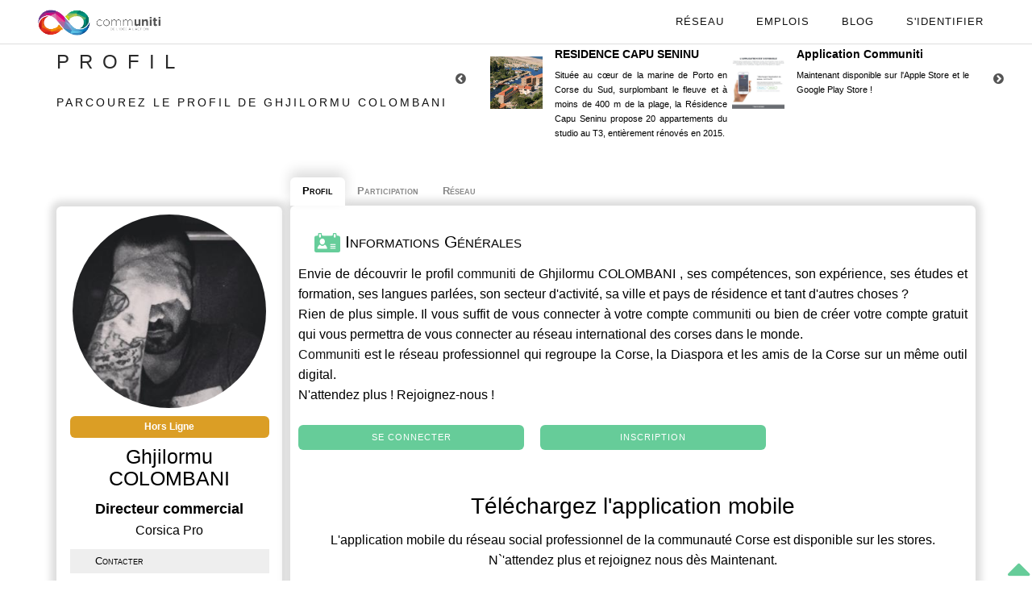

--- FILE ---
content_type: text/javascript
request_url: https://www.communiti.corsica/js/jquery.edition-perso.js?v=1.2
body_size: 1449
content:
/*

jquery.edition-perso.js

Auteur : Thomas DELLASANTINA
Date : 01/03/2017

Édition simplifiée d'un champ texte.

On applique editionPerso à un conteneur (généralement un span).
Lorsque l'on clique sur ce champ, le plugin affiche un input (ou un textarea, un select...).
Lorsque l'on sort de ce champ, un script php est executé et le conteneur réapparait.

*/

(function($) {

    $.fn.editionPerso = function(options, callback = function() {} ) {

        var optionsParDefaut = {
            "type": "input",
            "url": "",
            "method": "post",
            "classeChampVide": ""
        };

        var parametres = $.extend(optionsParDefaut, options);

        // Paramètres obligatoires

        if(parametres.url == "") {
            throw "Erreur : url non renseignée.";
        }

        // Nombre aléatoire pour le champ modifiable

        var chaineAleatoire = Math.random().toString(36).substr(2,10);

    	return this.each(function() {

            var conteneur = $(this);

            // Placeholder ?

            var placeholder = conteneur.is("[data-placeholder]") ? conteneur.attr("data-placeholder") : "";

            // Complétion si champ vide (pour voir le champ)

            function completerChampVide(champ, valeurSiVide, classeChampVide = "") {
                if(champ.html() == "") {
                    champ.html('<span class="champ-vide-edition-perso">' + valeurSiVide + '</span>');
                    if(classeChampVide != "") {
                        champ.children("span").addClass(classeChampVide);
                    }
                }
            }

            completerChampVide(conteneur, placeholder, parametres.classeChampVide);

            // Création de l'input lors du clic

            var champModifiable;

            function creerInput() {
                conteneur.off("click");
                conteneur.children(".champ-vide-edition-perso").remove();

                switch(parametres.type) {
                    case "input":
                        conteneur.html('<input type="text" class="' + chaineAleatoire + '" value="' + conteneur.html() + '" />');
                        champModifiable = conteneur.children("input");
                        break;

                    case "textarea":
                        var contenu = conteneur.html();
                        if(!conteneur.hasClass("premier_affichage_" + chaineAleatoire)) {    // Le premier affichage, on ne fait pas le "br2nl"...
                            conteneur.addClass("premier_affichage_" + chaineAleatoire);
                            contenu = contenu.replace(/<br>/g, '');
                        }
                        else {
                            contenu = contenu.replace(/<br>/g, '\n');
                        }

                        conteneur.html('<textarea class="' + chaineAleatoire + '">' + contenu + '</textarea>');
                        champModifiable = conteneur.children("textarea");
                        break;

                    default:
                        throw "Erreur : type " + parametres.type + " non disponible.";
                }

                champModifiable.focus();
            }

            conteneur.on("click", creerInput);

            // Appel de l'ajax lors du blur

            function htmlEscape(str) {
                return str.replace(/</g, '&lt;').replace(/>/g, '&gt;');
            }

            function enregistrementChampModifiable(attribut, valeur) {
                var valeurAvecBR = htmlEscape(valeur).replace(/\n/g, "<br>");

                $.ajax({
                    url: parametres.url,
                    method: parametres.method,
                    data: {attribut: conteneur.attr("data-name"), valeur: valeur },
                    success: function(data) {
                        conteneur.html(valeurAvecBR);
                        completerChampVide(conteneur, placeholder, parametres.classeChampVide);
                        conteneur.on("click", creerInput);
                        callback();
                    }
                });
            }

            var classChampModifiable = "." + chaineAleatoire;

            conteneur.on("blur", classChampModifiable, function() {
                enregistrementChampModifiable(conteneur.attr("data-name"), $(this).val());
            });

            conteneur.on("keyup", classChampModifiable, function(e) {
                if(e.which == 13 && parametres.type == "input") { // Appui sur Entrée
                    $(this).blur();
                }
            });

            // Fin

       	});

    };

})(jQuery);